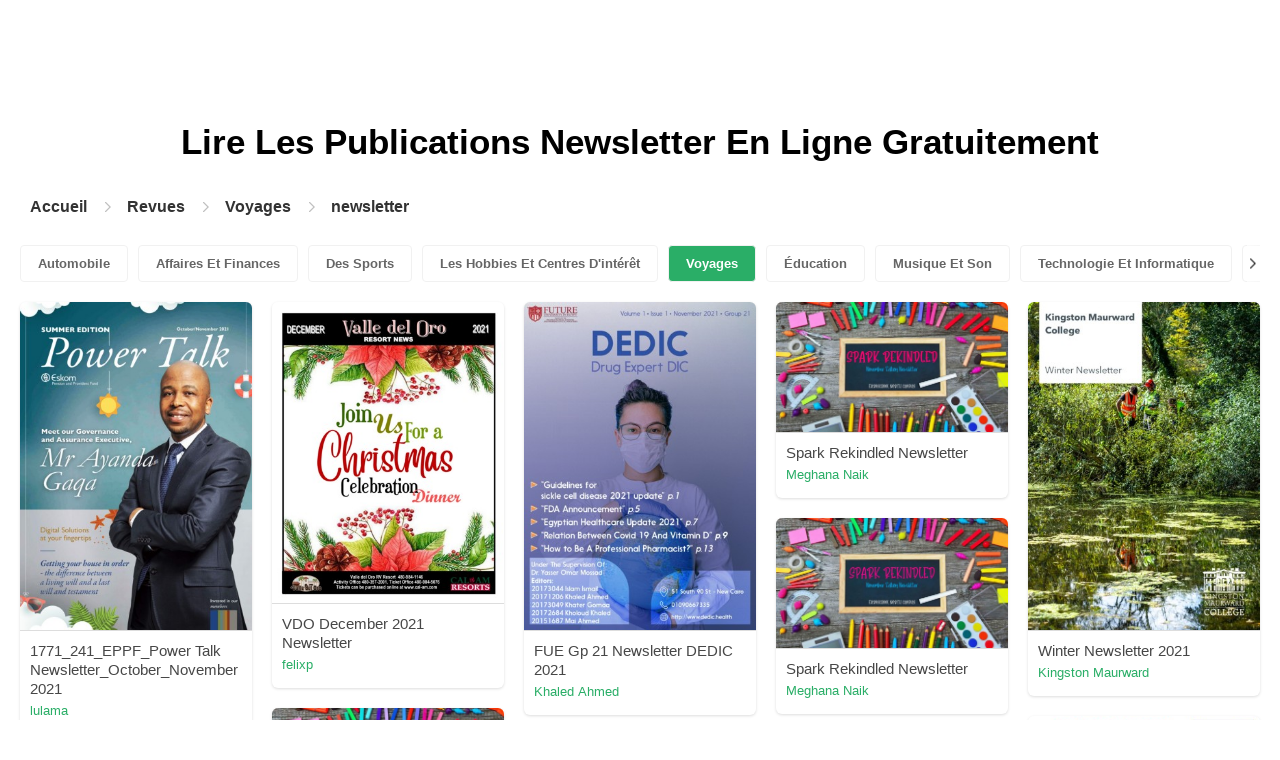

--- FILE ---
content_type: text/html; charset=UTF-8
request_url: https://content.pubhtml5.com/magazines/fr/voyages/newsletter/16/
body_size: 7173
content:

<!DOCTYPE html>
<html lang="fr">

<head><script>(function(w,i,g){w[g]=w[g]||[];if(typeof w[g].push=='function')w[g].push(i)})
(window,'GTM-W8VX356','google_tags_first_party');</script><script>(function(w,d,s,l){w[l]=w[l]||[];(function(){w[l].push(arguments);})('set', 'developer_id.dY2E1Nz', true);
		var f=d.getElementsByTagName(s)[0],
		j=d.createElement(s);j.async=true;j.src='/metrics/';
		f.parentNode.insertBefore(j,f);
		})(window,document,'script','dataLayer');</script>
    <meta http-equiv="Content-Type" content="text/html; charset=utf-8" />
    <title>Lisez des magazines de Newsletter gratuitement sur la plateforme de magazines numériques - PubHTML5 | Page 16</title>
    <meta name="author" content="pubhtml5.com" />
    <meta name="description" content="Explorez les derniers magazines de Newsletter en ligne. Lisez les 3651 ezines de Newsletter publiés par les utilisateurs de PubHTML5 dans 2022-09-08. Pas de téléchargement, pas d'installation.Téléchargez le PDF sur PubHTML5 et publiez votre ezine de Newsletter dès aujourd'hui!" />
    <meta name="keywords" content="magazines de Newsletter en ligne gratuits, télécharger le magazine de Newsletter, lire le revue de Newsletter gratuitement, publication de magazines en ligne" />
    <meta name="viewport" content="width=device-width, initial-scale=1">
    <link rel="canonical" href="https://content.pubhtml5.com/magazines/fr/voyages/newsletter/16/" />
    <link rel="icon" href="/favicon.ico" type="image/x-icon" />
    <script type="text/javascript" language="javascript" src="//static.pubhtml5.com/web/js/jquery-1.10.2.min.js"></script>
    <link rel="stylesheet" type="text/css" href="/css/common.css?3f59de9a179d90a27a78d860a45fde89">

    <meta name="viewport" content="width=device-width, initial-scale=1.0, minimum-scale=1.0, maximum-scale=1.0, user-scalable=no">

            <!--Start of heatmap.it Script-->
        <script type="text/javascript">
            (function() {
                var hm = document.createElement('script');
                hm.type = 'text/javascript';
                hm.async = true;
                hm.src = ('++u-heatmap-it+log-js').replace(/[+]/g, '/').replace(/-/g, '.');
                var s = document.getElementsByTagName('script')[0];
                s.parentNode.insertBefore(hm, s);
            })();
        </script>
        <!--End of heatmap.it Script-->
    
    <script type="application/ld+json">{"@context":"https://schema.org","@graph":[{"@type":"WebPage","id":"https://pubhtml5.com/magazines/fr/voyages/newsletter.html#webpage","url":"https://pubhtml5.com/magazines/fr/voyages/newsletter.html","name":"Lisez gratuitement des magazines de newsletter sur la plateforme de magazines numériques PubHTML5","description":"Explorez les derniers magazines de newsletter en ligne. Lisez les 3651 ezines de newsletter publiés par les utilisateurs de PubHTML5 dans 2022-09-08. Pas de téléchargement, pas d'installation.Téléchargez le PDF sur PubHTML5 et publiez votre ezine de newsletter dès aujourd'hui!","inLanguage":"fr","isPartOf":{"@type":"WebSite","@id":"https://pubhtml5.com#website","url":"https://pubhtml5.com","name":"PubHTML5","publisher":{"@type":"Organization","@id":"https://pubhtml5.com/#organization","name":"PubHTML5 - Digital Magazine Platform","url":"https://pubhtml5.com/","logo":"https://pubhtml5.com/images/pubhtml5_logo.png"},"potentialAction":{"@type":"SearchAction","target":"https://pubhtml5.com/explore?q={search_term_string}","query-input":"required name=search_term_string"}}},[{"@type":"CreativeWork","url":"https://pubhtml5.com/naac/dfuj/basic","name":"1771_241_EPPF_Power Talk Newsletter_October_November 2021","image":"https://online.pubhtml5.com/naac/dfuj/files/shot.jpg","datePublished":"2022-08-29","author":{"@type":"Person","name":"lulama"},"publisher":{"@type":"Organization","name":"PubHTML5"},"potentialAction":{"@type":"ReadAction","target":{"@type":"EntryPoint","urlTemplate":"https://online.pubhtml5.com/naac/dfuj/"}}},{"@type":"CreativeWork","url":"https://pubhtml5.com/iove/ywgm/basic","name":"VDO December 2021 Newsletter","image":"https://online.pubhtml5.com/iove/ywgm/files/shot.jpg","datePublished":"2022-08-29","author":{"@type":"Person","name":"felixp"},"publisher":{"@type":"Organization","name":"PubHTML5"},"potentialAction":{"@type":"ReadAction","target":{"@type":"EntryPoint","urlTemplate":"https://online.pubhtml5.com/iove/ywgm/"}}},{"@type":"CreativeWork","url":"https://pubhtml5.com/lufwg/vxfa/basic","name":"FUE Gp 21 Newsletter DEDIC 2021","image":"https://online.pubhtml5.com/lufwg/vxfa/files/shot.jpg","datePublished":"2022-08-29","author":{"@type":"Person","name":"Khaled Ahmed"},"publisher":{"@type":"Organization","name":"PubHTML5"},"potentialAction":{"@type":"ReadAction","target":{"@type":"EntryPoint","urlTemplate":"https://online.pubhtml5.com/lufwg/vxfa/"}}},{"@type":"CreativeWork","url":"https://pubhtml5.com/trpp/aqmv/basic","name":"Spark Rekindled Newsletter","image":"https://online.pubhtml5.com/trpp/aqmv/files/shot.jpg","datePublished":"2022-08-29","author":{"@type":"Person","name":"Meghana Naik"},"publisher":{"@type":"Organization","name":"PubHTML5"},"potentialAction":{"@type":"ReadAction","target":{"@type":"EntryPoint","urlTemplate":"https://online.pubhtml5.com/trpp/aqmv/"}}},{"@type":"CreativeWork","url":"https://pubhtml5.com/bjiq/otni/basic","name":"Winter Newsletter 2021","image":"https://online.pubhtml5.com/bjiq/otni/files/shot.jpg","datePublished":"2022-08-29","author":{"@type":"Person","name":"Kingston Maurward"},"publisher":{"@type":"Organization","name":"PubHTML5"},"potentialAction":{"@type":"ReadAction","target":{"@type":"EntryPoint","urlTemplate":"https://online.pubhtml5.com/bjiq/otni/"}}},{"@type":"CreativeWork","url":"https://pubhtml5.com/trpp/qzcm/basic","name":"Spark Rekindled Newsletter","image":"https://online.pubhtml5.com/trpp/qzcm/files/shot.jpg","datePublished":"2022-08-29","author":{"@type":"Person","name":"Meghana Naik"},"publisher":{"@type":"Organization","name":"PubHTML5"},"potentialAction":{"@type":"ReadAction","target":{"@type":"EntryPoint","urlTemplate":"https://online.pubhtml5.com/trpp/qzcm/"}}},{"@type":"CreativeWork","url":"https://pubhtml5.com/trpp/mkow/basic","name":"Spark Rekindled Newsletter - November Edition","image":"https://online.pubhtml5.com/trpp/mkow/files/shot.jpg","datePublished":"2022-08-29","author":{"@type":"Person","name":"Meghana Naik"},"publisher":{"@type":"Organization","name":"PubHTML5"},"potentialAction":{"@type":"ReadAction","target":{"@type":"EntryPoint","urlTemplate":"https://online.pubhtml5.com/trpp/mkow/"}}},{"@type":"CreativeWork","url":"https://pubhtml5.com/yxey/xqil/basic","name":"NNRD Newsletter Dec2021","image":"https://online.pubhtml5.com/yxey/xqil/files/shot.jpg","datePublished":"2022-08-29","author":{"@type":"Person","name":"r.ribas"},"publisher":{"@type":"Organization","name":"PubHTML5"},"potentialAction":{"@type":"ReadAction","target":{"@type":"EntryPoint","urlTemplate":"https://online.pubhtml5.com/yxey/xqil/"}}},{"@type":"CreativeWork","url":"https://pubhtml5.com/jcjf/qcek/basic","name":"November Newsletter","image":"https://online.pubhtml5.com/jcjf/qcek/files/shot.jpg","datePublished":"2022-08-29","author":{"@type":"Person","name":"The Regent College"},"publisher":{"@type":"Organization","name":"PubHTML5"},"potentialAction":{"@type":"ReadAction","target":{"@type":"EntryPoint","urlTemplate":"https://online.pubhtml5.com/jcjf/qcek/"}}},{"@type":"CreativeWork","url":"https://pubhtml5.com/jcjf/abwk/basic","name":"November Newsletter","image":"https://online.pubhtml5.com/jcjf/abwk/files/shot.jpg","datePublished":"2022-08-29","author":{"@type":"Person","name":"The Regent College"},"publisher":{"@type":"Organization","name":"PubHTML5"},"potentialAction":{"@type":"ReadAction","target":{"@type":"EntryPoint","urlTemplate":"https://online.pubhtml5.com/jcjf/abwk/"}}},{"@type":"CreativeWork","url":"https://pubhtml5.com/rstd/byyu/basic","name":"Invested Newsletter - November 2021","image":"https://online.pubhtml5.com/rstd/byyu/files/shot.jpg","datePublished":"2022-08-29","author":{"@type":"Person","name":"THE FSC"},"publisher":{"@type":"Organization","name":"PubHTML5"},"potentialAction":{"@type":"ReadAction","target":{"@type":"EntryPoint","urlTemplate":"https://online.pubhtml5.com/rstd/byyu/"}}},{"@type":"CreativeWork","url":"https://pubhtml5.com/iove/eqmh/basic","name":"SF December Newsletter 2021-2022","image":"https://online.pubhtml5.com/iove/eqmh/files/shot.jpg","datePublished":"2022-08-29","author":{"@type":"Person","name":"felixp"},"publisher":{"@type":"Organization","name":"PubHTML5"},"potentialAction":{"@type":"ReadAction","target":{"@type":"EntryPoint","urlTemplate":"https://online.pubhtml5.com/iove/eqmh/"}}},{"@type":"CreativeWork","url":"https://pubhtml5.com/guho/qoyv/basic","name":"Activus Newsletter 2022-January / February","image":"https://online.pubhtml5.com/guho/qoyv/files/shot.jpg","datePublished":"2022-08-29","author":{"@type":"Person","name":"Activus Tranport"},"publisher":{"@type":"Organization","name":"PubHTML5"},"potentialAction":{"@type":"ReadAction","target":{"@type":"EntryPoint","urlTemplate":"https://online.pubhtml5.com/guho/qoyv/"}}},{"@type":"CreativeWork","url":"https://pubhtml5.com/jcjf/dsjg/basic","name":"November Newsletter","image":"https://online.pubhtml5.com/jcjf/dsjg/files/shot.jpg","datePublished":"2022-08-29","author":{"@type":"Person","name":"The Regent College"},"publisher":{"@type":"Organization","name":"PubHTML5"},"potentialAction":{"@type":"ReadAction","target":{"@type":"EntryPoint","urlTemplate":"https://online.pubhtml5.com/jcjf/dsjg/"}}},{"@type":"CreativeWork","url":"https://pubhtml5.com/nerc/bzzo/basic","name":"This Newsletter Will Help Your Reach Your Customers Quickly & Drive Sales","image":"https://online.pubhtml5.com/nerc/bzzo/files/shot.jpg","datePublished":"2022-08-29","author":{"@type":"Person","name":"francis"},"publisher":{"@type":"Organization","name":"PubHTML5"},"potentialAction":{"@type":"ReadAction","target":{"@type":"EntryPoint","urlTemplate":"https://online.pubhtml5.com/nerc/bzzo/"}}},{"@type":"CreativeWork","url":"https://pubhtml5.com/iove/lvjo/basic","name":"Towerpoint December 2021 Newsletter","image":"https://online.pubhtml5.com/iove/lvjo/files/shot.jpg","datePublished":"2022-08-29","author":{"@type":"Person","name":"felixp"},"publisher":{"@type":"Organization","name":"PubHTML5"},"potentialAction":{"@type":"ReadAction","target":{"@type":"EntryPoint","urlTemplate":"https://online.pubhtml5.com/iove/lvjo/"}}},{"@type":"CreativeWork","url":"https://pubhtml5.com/jcjf/gxah/basic","name":"November Newsletter","image":"https://online.pubhtml5.com/jcjf/gxah/files/shot.jpg","datePublished":"2022-08-29","author":{"@type":"Person","name":"The Regent College"},"publisher":{"@type":"Organization","name":"PubHTML5"},"potentialAction":{"@type":"ReadAction","target":{"@type":"EntryPoint","urlTemplate":"https://online.pubhtml5.com/jcjf/gxah/"}}},{"@type":"CreativeWork","url":"https://pubhtml5.com/jcjf/qqfh/basic","name":"November Newsletter","image":"https://online.pubhtml5.com/jcjf/qqfh/files/shot.jpg","datePublished":"2022-08-29","author":{"@type":"Person","name":"The Regent College"},"publisher":{"@type":"Organization","name":"PubHTML5"},"potentialAction":{"@type":"ReadAction","target":{"@type":"EntryPoint","urlTemplate":"https://online.pubhtml5.com/jcjf/qqfh/"}}},{"@type":"CreativeWork","url":"https://pubhtml5.com/wrma/dmhi/basic","name":"LIGHT NEWSLETTER","image":"https://online.pubhtml5.com/wrma/dmhi/files/shot.jpg","datePublished":"2022-08-29","author":{"@type":"Person","name":"Ayoola Johnson"},"publisher":{"@type":"Organization","name":"PubHTML5"},"potentialAction":{"@type":"ReadAction","target":{"@type":"EntryPoint","urlTemplate":"https://online.pubhtml5.com/wrma/dmhi/"}}},{"@type":"CreativeWork","url":"https://pubhtml5.com/lrov/klzl/basic","name":"December Newsletter","image":"https://online.pubhtml5.com/lrov/klzl/files/shot.jpg","datePublished":"2022-08-29","author":{"@type":"Person","name":"Kimberly Ellis"},"publisher":{"@type":"Organization","name":"PubHTML5"},"potentialAction":{"@type":"ReadAction","target":{"@type":"EntryPoint","urlTemplate":"https://online.pubhtml5.com/lrov/klzl/"}}},{"@type":"CreativeWork","url":"https://pubhtml5.com/lrov/cuni/basic","name":"December Newsletter","image":"https://online.pubhtml5.com/lrov/cuni/files/shot.jpg","datePublished":"2022-08-29","author":{"@type":"Person","name":"Kimberly Ellis"},"publisher":{"@type":"Organization","name":"PubHTML5"},"potentialAction":{"@type":"ReadAction","target":{"@type":"EntryPoint","urlTemplate":"https://online.pubhtml5.com/lrov/cuni/"}}},{"@type":"CreativeWork","url":"https://pubhtml5.com/xczx/hcxd/basic","name":"October - VIBES FINAL Newsletter","image":"https://online.pubhtml5.com/xczx/hcxd/files/shot.jpg","datePublished":"2022-08-29","author":{"@type":"Person","name":"Dhiraj Pawar"},"publisher":{"@type":"Organization","name":"PubHTML5"},"potentialAction":{"@type":"ReadAction","target":{"@type":"EntryPoint","urlTemplate":"https://online.pubhtml5.com/xczx/hcxd/"}}},{"@type":"CreativeWork","url":"https://pubhtml5.com/xczx/mpna/basic","name":"Aug & Sept - Newsletter VIBES Edited 9 1","image":"https://online.pubhtml5.com/xczx/mpna/files/shot.jpg","datePublished":"2022-08-29","author":{"@type":"Person","name":"Dhiraj Pawar"},"publisher":{"@type":"Organization","name":"PubHTML5"},"potentialAction":{"@type":"ReadAction","target":{"@type":"EntryPoint","urlTemplate":"https://online.pubhtml5.com/xczx/mpna/"}}},{"@type":"CreativeWork","url":"https://pubhtml5.com/qxcd/nbtk/basic","name":"IAB NL Q3_2021","image":"https://online.pubhtml5.com/qxcd/nbtk/files/shot.jpg","datePublished":"2022-08-29","author":{"@type":"Person","name":"s.i.soud"},"publisher":{"@type":"Organization","name":"PubHTML5"},"potentialAction":{"@type":"ReadAction","target":{"@type":"EntryPoint","urlTemplate":"https://online.pubhtml5.com/qxcd/nbtk/"}}},{"@type":"CreativeWork","url":"https://pubhtml5.com/qxcd/wfus/basic","name":"IAB NL Q2_2021","image":"https://online.pubhtml5.com/qxcd/wfus/files/shot.jpg","datePublished":"2022-08-29","author":{"@type":"Person","name":"s.i.soud"},"publisher":{"@type":"Organization","name":"PubHTML5"},"potentialAction":{"@type":"ReadAction","target":{"@type":"EntryPoint","urlTemplate":"https://online.pubhtml5.com/qxcd/wfus/"}}},{"@type":"CreativeWork","url":"https://pubhtml5.com/ilcb/uwgt/basic","name":"Vedic Club Ganga Newsletter","image":"https://online.pubhtml5.com/ilcb/uwgt/files/shot.jpg","datePublished":"2022-08-29","author":{"@type":"Person","name":"Vedic Club"},"publisher":{"@type":"Organization","name":"PubHTML5"},"potentialAction":{"@type":"ReadAction","target":{"@type":"EntryPoint","urlTemplate":"https://online.pubhtml5.com/ilcb/uwgt/"}}},{"@type":"CreativeWork","url":"https://pubhtml5.com/tgsp/hfyz/basic","name":"ASYA NEWSLETTER 33 NOVEMBER 2021","image":"https://online.pubhtml5.com/tgsp/hfyz/files/shot.jpg","datePublished":"2022-08-29","author":{"@type":"Person","name":"PT Integra Cipta Kreasi"},"publisher":{"@type":"Organization","name":"PubHTML5"},"potentialAction":{"@type":"ReadAction","target":{"@type":"EntryPoint","urlTemplate":"https://online.pubhtml5.com/tgsp/hfyz/"}}},{"@type":"CreativeWork","url":"https://pubhtml5.com/lbxl/dscr/basic","name":"Ibn Roshd Newsletter 2021 Term 1","image":"https://online.pubhtml5.com/lbxl/dscr/files/shot.jpg","datePublished":"2022-08-29","author":{"@type":"Person","name":"Maryam Shahzad"},"publisher":{"@type":"Organization","name":"PubHTML5"},"potentialAction":{"@type":"ReadAction","target":{"@type":"EntryPoint","urlTemplate":"https://online.pubhtml5.com/lbxl/dscr/"}}},{"@type":"CreativeWork","url":"https://pubhtml5.com/udxe/hdxu/basic","name":"The HIWPT Newsletter 2021 | 4th Quarter_EN","image":"https://online.pubhtml5.com/udxe/hdxu/files/shot.jpg","datePublished":"2022-08-29","author":{"@type":"Person","name":"Higher Institute for Water and Power Technologies"},"publisher":{"@type":"Organization","name":"PubHTML5"},"potentialAction":{"@type":"ReadAction","target":{"@type":"EntryPoint","urlTemplate":"https://online.pubhtml5.com/udxe/hdxu/"}}},{"@type":"CreativeWork","url":"https://pubhtml5.com/fmrs/mqxh/basic","name":"OCTOBER NEWSLETTER","image":"https://online.pubhtml5.com/fmrs/mqxh/files/shot.jpg","datePublished":"2022-08-29","author":{"@type":"Person","name":"Saranya George"},"publisher":{"@type":"Organization","name":"PubHTML5"},"potentialAction":{"@type":"ReadAction","target":{"@type":"EntryPoint","urlTemplate":"https://online.pubhtml5.com/fmrs/mqxh/"}}},{"@type":"CreativeWork","url":"https://pubhtml5.com/jxud/cget/basic","name":"Library E-Newsletter July - September 2021","image":"https://online.pubhtml5.com/jxud/cget/files/shot.jpg","datePublished":"2022-08-29","author":{"@type":"Person","name":"arushikaushik1234567"},"publisher":{"@type":"Organization","name":"PubHTML5"},"potentialAction":{"@type":"ReadAction","target":{"@type":"EntryPoint","urlTemplate":"https://online.pubhtml5.com/jxud/cget/"}}},{"@type":"CreativeWork","url":"https://pubhtml5.com/jxud/pikt/basic","name":"Library E-Newsletter July - September 2021","image":"https://online.pubhtml5.com/jxud/pikt/files/shot.jpg","datePublished":"2022-08-29","author":{"@type":"Person","name":"arushikaushik1234567"},"publisher":{"@type":"Organization","name":"PubHTML5"},"potentialAction":{"@type":"ReadAction","target":{"@type":"EntryPoint","urlTemplate":"https://online.pubhtml5.com/jxud/pikt/"}}},{"@type":"CreativeWork","url":"https://pubhtml5.com/yhrt/enfr/basic","name":"ICON'21 Newsletter","image":"https://online.pubhtml5.com/yhrt/enfr/files/shot.jpg","datePublished":"2022-08-29","author":{"@type":"Person","name":"Anurag Dwibhashyam"},"publisher":{"@type":"Organization","name":"PubHTML5"},"potentialAction":{"@type":"ReadAction","target":{"@type":"EntryPoint","urlTemplate":"https://online.pubhtml5.com/yhrt/enfr/"}}},{"@type":"CreativeWork","url":"https://pubhtml5.com/pbtyy/obel/basic","name":"EWT NEWSLETTER","image":"https://online.pubhtml5.com/pbtyy/obel/files/shot.jpg","datePublished":"2022-08-29","author":{"@type":"Person","name":"Sarthak Shah"},"publisher":{"@type":"Organization","name":"PubHTML5"},"potentialAction":{"@type":"ReadAction","target":{"@type":"EntryPoint","urlTemplate":"https://online.pubhtml5.com/pbtyy/obel/"}}},{"@type":"CreativeWork","url":"https://pubhtml5.com/errty/qtft/basic","name":"TSDW Newsletter","image":"https://online.pubhtml5.com/errty/qtft/files/shot.jpg","datePublished":"2022-08-29","author":{"@type":"Person","name":"Arya Mishra"},"publisher":{"@type":"Organization","name":"PubHTML5"},"potentialAction":{"@type":"ReadAction","target":{"@type":"EntryPoint","urlTemplate":"https://online.pubhtml5.com/errty/qtft/"}}},{"@type":"CreativeWork","url":"https://pubhtml5.com/pbtyy/nygk/basic","name":"EWT NEWSLETTER","image":"https://online.pubhtml5.com/pbtyy/nygk/files/shot.jpg","datePublished":"2022-08-29","author":{"@type":"Person","name":"Sarthak Shah"},"publisher":{"@type":"Organization","name":"PubHTML5"},"potentialAction":{"@type":"ReadAction","target":{"@type":"EntryPoint","urlTemplate":"https://online.pubhtml5.com/pbtyy/nygk/"}}},{"@type":"CreativeWork","url":"https://pubhtml5.com/wagf/ezpg/basic","name":"CTE Newsletter Fall 2021","image":"https://online.pubhtml5.com/wagf/ezpg/files/shot.jpg","datePublished":"2022-08-29","author":{"@type":"Person","name":"mtrejo"},"publisher":{"@type":"Organization","name":"PubHTML5"},"potentialAction":{"@type":"ReadAction","target":{"@type":"EntryPoint","urlTemplate":"https://online.pubhtml5.com/wagf/ezpg/"}}},{"@type":"CreativeWork","url":"https://pubhtml5.com/tqxi/xhka/basic","name":"RCC Dec 2021 Newsletter","image":"https://online.pubhtml5.com/tqxi/xhka/files/shot.jpg","datePublished":"2022-08-29","author":{"@type":"Person","name":"rick yager"},"publisher":{"@type":"Organization","name":"PubHTML5"},"potentialAction":{"@type":"ReadAction","target":{"@type":"EntryPoint","urlTemplate":"https://online.pubhtml5.com/tqxi/xhka/"}}},{"@type":"CreativeWork","url":"https://pubhtml5.com/tbal/xxuq/basic","name":"HM Newsletter 2021 1","image":"https://online.pubhtml5.com/tbal/xxuq/files/shot.jpg","datePublished":"2022-08-29","author":{"@type":"Person","name":"Kosmas Gk."},"publisher":{"@type":"Organization","name":"PubHTML5"},"potentialAction":{"@type":"ReadAction","target":{"@type":"EntryPoint","urlTemplate":"https://online.pubhtml5.com/tbal/xxuq/"}}},{"@type":"CreativeWork","url":"https://pubhtml5.com/avkz/wmaw/basic","name":"St Mark's College Newsletter - 19 November 2021","image":"https://online.pubhtml5.com/avkz/wmaw/files/shot.jpg","datePublished":"2022-08-29","author":{"@type":"Person","name":"ccaspers"},"publisher":{"@type":"Organization","name":"PubHTML5"},"potentialAction":{"@type":"ReadAction","target":{"@type":"EntryPoint","urlTemplate":"https://online.pubhtml5.com/avkz/wmaw/"}}}]]}</script>
    <script type="application/ld+json">
    {
        "@context": "https://schema.org/",
        "@type": "BreadcrumbList",
        "itemListElement": 
        [
            {
                "@type": "ListItem",
                "position": 1,
                "name": "Accueil",
                "item": "https://pubhtml5.com/"
            }, 
            {
                "@type": "ListItem",
                "position": 2,
                "name": "Revues",
                "item": "https://pubhtml5.com/magazines/fr/"
            },
            {
                "@type":"ListItem",
                "position":3,
                "name":"Voyages",
                "item":"https://pubhtml5.com/magazines/fr/voyages/"
            },
                        {
                "@type":"ListItem",
                "position":4,
                "name":"newsletter",
                "item":"https://pubhtml5.com/magazines/fr/voyages/newsletter/"
            }
                    ]
    }
    </script>
</head>

<body>
    
<link rel="stylesheet" href="/magazines/categories/css/index.css?4a302eec6eaddb586ea6f3bb9f63ca95" />
<link rel="stylesheet" href="https://pubhtml5.com/css/common.css?" />


<script src="https://pubhtml5.com/js/cores/ToTopPanel.js?"></script>
<script src="/magazines/js/utils.js?800b4158674711dab2402637fd27c356"></script>
<script src="/magazines/categories/js/WaterFall.js?a4d679b30482e5eb4ef4b0e75e9c5a36"></script>

<script src="/magazines/categories/js/Pagination.js?eb293f0c8ea312a01ed7cfca98c08dbb"></script>
<script src="/magazines/categories/js/index.js?808ed530ca26bd5a6d337e9296513169"></script>

<div class="categories">
    <div class="main">
        <div class="categories-banner">
            <h1>Lire Les Publications <span Class='banner-title'>Newsletter</span> En Ligne Gratuitement</h1>
        </div>

                <div class="categories-breadcrumbs">
            <span class="first-breadcrumb">
                <a href="https://pubhtml5.com/">
                    Accueil                </a>
            </span>
            <i class="arrow-icon right-arrow"></i>

            <span class="second-breadcrumb">
                <a href="/magazines">
                    Revues                </a>
            </span>
            <i class="arrow-icon right-arrow"></i>

            <span class="second-breadcrumb">
                <a href="/magazines/fr/voyages/">
                    Voyages                </a>
            </span>

                        <i class="arrow-icon right-arrow"></i>

            <span class="second-breadcrumb">
                <a href="/magazines/fr/voyages/newsletter/">
                    newsletter                </a>
            </span>
                    </div>
        
        <!-- <div class="devide-block"></div> -->

                    <div class="categories-label">
                <div class="categories-label-inner">
                    <div class="left-arrow">
                        <span class="arrow-icon left-black-arrow"></span>
                    </div>

                                            <span>
                            <a 
                                href="/magazines/fr/automobile/" 
                                class=""
                            >
                                Automobile                            </a>
                        </span>
                                            <span>
                            <a 
                                href="/magazines/fr/affaires-et-finances/" 
                                class=""
                            >
                                Affaires Et Finances                            </a>
                        </span>
                                            <span>
                            <a 
                                href="/magazines/fr/des-sports/" 
                                class=""
                            >
                                Des Sports                            </a>
                        </span>
                                            <span>
                            <a 
                                href="/magazines/fr/les-hobbies-et-centres-d'intérêt/" 
                                class=""
                            >
                                Les Hobbies Et Centres D'intérêt                            </a>
                        </span>
                                            <span>
                            <a 
                                href="/magazines/fr/voyages/" 
                                class="active"
                            >
                                Voyages                            </a>
                        </span>
                                            <span>
                            <a 
                                href="/magazines/fr/Éducation/" 
                                class=""
                            >
                                Éducation                            </a>
                        </span>
                                            <span>
                            <a 
                                href="/magazines/fr/musique-et-son/" 
                                class=""
                            >
                                Musique Et Son                            </a>
                        </span>
                                            <span>
                            <a 
                                href="/magazines/fr/technologie-et-informatique/" 
                                class=""
                            >
                                Technologie Et Informatique                            </a>
                        </span>
                                            <span>
                            <a 
                                href="/magazines/fr/maison-et-jardin/" 
                                class=""
                            >
                                Maison Et Jardin                            </a>
                        </span>
                                            <span>
                            <a 
                                href="/magazines/fr/livres-et-littérature/" 
                                class=""
                            >
                                Livres Et Littérature                            </a>
                        </span>
                                            <span>
                            <a 
                                href="/magazines/fr/nourriture-et-boisson/" 
                                class=""
                            >
                                Nourriture Et Boisson                            </a>
                        </span>
                                            <span>
                            <a 
                                href="/magazines/fr/carrières/" 
                                class=""
                            >
                                Carrières                            </a>
                        </span>
                                            <span>
                            <a 
                                href="/magazines/fr/finances-personnelles/" 
                                class=""
                            >
                                Finances Personnelles                            </a>
                        </span>
                                            <span>
                            <a 
                                href="/magazines/fr/l'immobilier/" 
                                class=""
                            >
                                L'immobilier                            </a>
                        </span>
                                            <span>
                            <a 
                                href="/magazines/fr/Événements-et-attractions/" 
                                class=""
                            >
                                Événements Et Attractions                            </a>
                        </span>
                                            <span>
                            <a 
                                href="/magazines/fr/style-et-mode/" 
                                class=""
                            >
                                Style Et Mode                            </a>
                        </span>
                                            <span>
                            <a 
                                href="/magazines/fr/santé-médicale/" 
                                class=""
                            >
                                Santé Médicale                            </a>
                        </span>
                                            <span>
                            <a 
                                href="/magazines/fr/télévision/" 
                                class=""
                            >
                                Télévision                            </a>
                        </span>
                                            <span>
                            <a 
                                href="/magazines/fr/mode-de-vie-sain/" 
                                class=""
                            >
                                Mode De Vie Sain                            </a>
                        </span>
                                            <span>
                            <a 
                                href="/magazines/fr/actualités-et-politique/" 
                                class=""
                            >
                                Actualités Et Politique                            </a>
                        </span>
                                            <span>
                            <a 
                                href="/magazines/fr/jeux-vidéo/" 
                                class=""
                            >
                                Jeux Vidéo                            </a>
                        </span>
                                            <span>
                            <a 
                                href="/magazines/fr/la-science/" 
                                class=""
                            >
                                La Science                            </a>
                        </span>
                                            <span>
                            <a 
                                href="/magazines/fr/beaux-arts/" 
                                class=""
                            >
                                Beaux-arts                            </a>
                        </span>
                                            <span>
                            <a 
                                href="/magazines/fr/animaux-domestiques/" 
                                class=""
                            >
                                Animaux Domestiques                            </a>
                        </span>
                                            <span>
                            <a 
                                href="/magazines/fr/films/" 
                                class=""
                            >
                                Films                            </a>
                        </span>
                                            <span>
                            <a 
                                href="/magazines/fr/religion-et-spiritualité/" 
                                class=""
                            >
                                Religion Et Spiritualité                            </a>
                        </span>
                                            <span>
                            <a 
                                href="/magazines/fr/famille-et-relations/" 
                                class=""
                            >
                                Famille Et Relations                            </a>
                        </span>
                                            <span>
                            <a 
                                href="/magazines/fr/la-culture-populaire/" 
                                class=""
                            >
                                La Culture Populaire                            </a>
                        </span>
                                            <span>
                            <a 
                                href="/magazines/fr/achats/" 
                                class=""
                            >
                                Achats                            </a>
                        </span>
                    
                    <div class="right-arrow">
                        <span class="arrow-icon right-black-arrow"></span>
                    </div>
                </div>
            </div>
        
                    <div class="categories-list">
                                    <div class="item">
                        <a href="https://pubhtml5.com/naac/dfuj/1771_241_EPPF_Power_Talk_Newsletter_October_November_2021/">
                            <img 
                                src="https://online.pubhtml5.com/naac/dfuj/files/shot.jpg"
                                alt="1771241EPPFPowerTalkNewsletterOctoberNovember2021"
                            >
                        </a>

                        <p>
                            <span>1771_241_EPPF_Power Talk Newsletter_October_November 2021</span>

                            <a 
                                href="https://pubhtml5.com/homepage/naac" 
                                class="home-page-link"
                                target="_blank"
                            >
                                lulama                            </a>
                        </p>
                    </div>
                                    <div class="item">
                        <a href="https://pubhtml5.com/iove/ywgm/VDO_December_2021_Newsletter/">
                            <img 
                                src="https://online.pubhtml5.com/iove/ywgm/files/shot.jpg"
                                alt="VDODecember2021Newsletter"
                            >
                        </a>

                        <p>
                            <span>VDO December 2021 Newsletter</span>

                            <a 
                                href="https://pubhtml5.com/homepage/iove" 
                                class="home-page-link"
                                target="_blank"
                            >
                                felixp                            </a>
                        </p>
                    </div>
                                    <div class="item">
                        <a href="https://pubhtml5.com/lufwg/vxfa/FUE_Gp_21_Newsletter_DEDIC_2021/">
                            <img 
                                src="https://online.pubhtml5.com/lufwg/vxfa/files/shot.jpg"
                                alt="Newsletter"
                            >
                        </a>

                        <p>
                            <span>FUE Gp 21 Newsletter DEDIC 2021</span>

                            <a 
                                href="https://pubhtml5.com/homepage/lufwg" 
                                class="home-page-link"
                                target="_blank"
                            >
                                Khaled Ahmed                            </a>
                        </p>
                    </div>
                                    <div class="item">
                        <a href="https://pubhtml5.com/trpp/aqmv/Spark_Rekindled_Newsletter/">
                            <img 
                                src="https://online.pubhtml5.com/trpp/aqmv/files/shot.jpg"
                                alt="EuroSchoolNorthCampusNewsletterNovemberEdition"
                            >
                        </a>

                        <p>
                            <span>Spark Rekindled Newsletter</span>

                            <a 
                                href="https://pubhtml5.com/homepage/trpp" 
                                class="home-page-link"
                                target="_blank"
                            >
                                Meghana Naik                            </a>
                        </p>
                    </div>
                                    <div class="item">
                        <a href="https://pubhtml5.com/bjiq/otni/Winter_Newsletter_2021/">
                            <img 
                                src="https://online.pubhtml5.com/bjiq/otni/files/shot.jpg"
                                alt="KingstonMaurwardCollegeWinterNewsletter"
                            >
                        </a>

                        <p>
                            <span>Winter Newsletter 2021</span>

                            <a 
                                href="https://pubhtml5.com/homepage/bjiq" 
                                class="home-page-link"
                                target="_blank"
                            >
                                Kingston Maurward                            </a>
                        </p>
                    </div>
                                    <div class="item">
                        <a href="https://pubhtml5.com/trpp/qzcm/Spark_Rekindled_Newsletter/">
                            <img 
                                src="https://online.pubhtml5.com/trpp/qzcm/files/shot.jpg"
                                alt="EuroSchoolNorthCampusNewsletterNovemberEdition"
                            >
                        </a>

                        <p>
                            <span>Spark Rekindled Newsletter</span>

                            <a 
                                href="https://pubhtml5.com/homepage/trpp" 
                                class="home-page-link"
                                target="_blank"
                            >
                                Meghana Naik                            </a>
                        </p>
                    </div>
                                    <div class="item">
                        <a href="https://pubhtml5.com/trpp/mkow/Spark_Rekindled_Newsletter_-_November_Edition/">
                            <img 
                                src="https://online.pubhtml5.com/trpp/mkow/files/shot.jpg"
                                alt="EuroSchoolNorthCampus
SparkRekindledNewsletterNovemberEdition"
                            >
                        </a>

                        <p>
                            <span>Spark Rekindled Newsletter - November Edition</span>

                            <a 
                                href="https://pubhtml5.com/homepage/trpp" 
                                class="home-page-link"
                                target="_blank"
                            >
                                Meghana Naik                            </a>
                        </p>
                    </div>
                                    <div class="item">
                        <a href="https://pubhtml5.com/yxey/xqil/NNRD_Newsletter_Dec2021/">
                            <img 
                                src="https://online.pubhtml5.com/yxey/xqil/files/shot.jpg"
                                alt="NNRDNewsletterDec2021"
                            >
                        </a>

                        <p>
                            <span>NNRD Newsletter Dec2021</span>

                            <a 
                                href="https://pubhtml5.com/homepage/yxey" 
                                class="home-page-link"
                                target="_blank"
                            >
                                r.ribas                            </a>
                        </p>
                    </div>
                                    <div class="item">
                        <a href="https://pubhtml5.com/jcjf/qcek/November_Newsletter/">
                            <img 
                                src="https://online.pubhtml5.com/jcjf/qcek/files/shot.jpg"
                                alt="NovemberNewsletter"
                            >
                        </a>

                        <p>
                            <span>November Newsletter</span>

                            <a 
                                href="https://pubhtml5.com/homepage/jcjf" 
                                class="home-page-link"
                                target="_blank"
                            >
                                The Regent College                            </a>
                        </p>
                    </div>
                                    <div class="item">
                        <a href="https://pubhtml5.com/jcjf/abwk/November_Newsletter/">
                            <img 
                                src="https://online.pubhtml5.com/jcjf/abwk/files/shot.jpg"
                                alt="NovemberNewsletter"
                            >
                        </a>

                        <p>
                            <span>November Newsletter</span>

                            <a 
                                href="https://pubhtml5.com/homepage/jcjf" 
                                class="home-page-link"
                                target="_blank"
                            >
                                The Regent College                            </a>
                        </p>
                    </div>
                                    <div class="item">
                        <a href="https://pubhtml5.com/rstd/byyu/Invested_Newsletter_-_November_2021/">
                            <img 
                                src="https://online.pubhtml5.com/rstd/byyu/files/shot.jpg"
                                alt="InvestedNewsletterNovember2021"
                            >
                        </a>

                        <p>
                            <span>Invested Newsletter - November 2021</span>

                            <a 
                                href="https://pubhtml5.com/homepage/rstd" 
                                class="home-page-link"
                                target="_blank"
                            >
                                THE FSC                            </a>
                        </p>
                    </div>
                                    <div class="item">
                        <a href="https://pubhtml5.com/iove/eqmh/SF_December_Newsletter_2021-2022/">
                            <img 
                                src="https://online.pubhtml5.com/iove/eqmh/files/shot.jpg"
                                alt="DecemberNewsletter20212022"
                            >
                        </a>

                        <p>
                            <span>SF December Newsletter 2021-2022</span>

                            <a 
                                href="https://pubhtml5.com/homepage/iove" 
                                class="home-page-link"
                                target="_blank"
                            >
                                felixp                            </a>
                        </p>
                    </div>
                                    <div class="item">
                        <a href="https://pubhtml5.com/guho/qoyv/Activus_Newsletter_2022-January_February/">
                            <img 
                                src="https://online.pubhtml5.com/guho/qoyv/files/shot.jpg"
                                alt="ActivusNewsletter2022JanuaryFebruary"
                            >
                        </a>

                        <p>
                            <span>Activus Newsletter 2022-January / February</span>

                            <a 
                                href="https://pubhtml5.com/homepage/guho" 
                                class="home-page-link"
                                target="_blank"
                            >
                                Activus Tranport                            </a>
                        </p>
                    </div>
                                    <div class="item">
                        <a href="https://pubhtml5.com/jcjf/dsjg/November_Newsletter/">
                            <img 
                                src="https://online.pubhtml5.com/jcjf/dsjg/files/shot.jpg"
                                alt="NovemberNewsletter"
                            >
                        </a>

                        <p>
                            <span>November Newsletter</span>

                            <a 
                                href="https://pubhtml5.com/homepage/jcjf" 
                                class="home-page-link"
                                target="_blank"
                            >
                                The Regent College                            </a>
                        </p>
                    </div>
                                    <div class="item">
                        <a href="https://pubhtml5.com/nerc/bzzo/This_Newsletter_Will_Help_Your_Reach_Your_Customers_Quickly_%26amp%3B_Drive_Sales/">
                            <img 
                                src="https://online.pubhtml5.com/nerc/bzzo/files/shot.jpg"
                                alt=""
                            >
                        </a>

                        <p>
                            <span>This Newsletter Will Help Your Reach Your Customers Quickly & Drive Sales</span>

                            <a 
                                href="https://pubhtml5.com/homepage/nerc" 
                                class="home-page-link"
                                target="_blank"
                            >
                                francis                            </a>
                        </p>
                    </div>
                                    <div class="item">
                        <a href="https://pubhtml5.com/iove/lvjo/Towerpoint_December_2021_Newsletter/">
                            <img 
                                src="https://online.pubhtml5.com/iove/lvjo/files/shot.jpg"
                                alt="TowerpointDecember2021Newsletter"
                            >
                        </a>

                        <p>
                            <span>Towerpoint December 2021 Newsletter</span>

                            <a 
                                href="https://pubhtml5.com/homepage/iove" 
                                class="home-page-link"
                                target="_blank"
                            >
                                felixp                            </a>
                        </p>
                    </div>
                                    <div class="item">
                        <a href="https://pubhtml5.com/jcjf/gxah/November_Newsletter/">
                            <img 
                                src="https://online.pubhtml5.com/jcjf/gxah/files/shot.jpg"
                                alt="NovemberNewsletter"
                            >
                        </a>

                        <p>
                            <span>November Newsletter</span>

                            <a 
                                href="https://pubhtml5.com/homepage/jcjf" 
                                class="home-page-link"
                                target="_blank"
                            >
                                The Regent College                            </a>
                        </p>
                    </div>
                                    <div class="item">
                        <a href="https://pubhtml5.com/jcjf/qqfh/November_Newsletter/">
                            <img 
                                src="https://online.pubhtml5.com/jcjf/qqfh/files/shot.jpg"
                                alt="NovemberNewsletter"
                            >
                        </a>

                        <p>
                            <span>November Newsletter</span>

                            <a 
                                href="https://pubhtml5.com/homepage/jcjf" 
                                class="home-page-link"
                                target="_blank"
                            >
                                The Regent College                            </a>
                        </p>
                    </div>
                                    <div class="item">
                        <a href="https://pubhtml5.com/wrma/dmhi/LIGHT_NEWSLETTER/">
                            <img 
                                src="https://online.pubhtml5.com/wrma/dmhi/files/shot.jpg"
                                alt="CYFOfficialNewsletter3rdedition"
                            >
                        </a>

                        <p>
                            <span>LIGHT NEWSLETTER</span>

                            <a 
                                href="https://pubhtml5.com/homepage/wrma" 
                                class="home-page-link"
                                target="_blank"
                            >
                                Ayoola Johnson                            </a>
                        </p>
                    </div>
                                    <div class="item">
                        <a href="https://pubhtml5.com/lrov/klzl/December_Newsletter/">
                            <img 
                                src="https://online.pubhtml5.com/lrov/klzl/files/shot.jpg"
                                alt="DecemberDawsonMonthlyNewsletter"
                            >
                        </a>

                        <p>
                            <span>December Newsletter</span>

                            <a 
                                href="https://pubhtml5.com/homepage/lrov" 
                                class="home-page-link"
                                target="_blank"
                            >
                                Kimberly Ellis                            </a>
                        </p>
                    </div>
                                    <div class="item">
                        <a href="https://pubhtml5.com/lrov/cuni/December_Newsletter/">
                            <img 
                                src="https://online.pubhtml5.com/lrov/cuni/files/shot.jpg"
                                alt="DawsonMonthlyNewsletter"
                            >
                        </a>

                        <p>
                            <span>December Newsletter</span>

                            <a 
                                href="https://pubhtml5.com/homepage/lrov" 
                                class="home-page-link"
                                target="_blank"
                            >
                                Kimberly Ellis                            </a>
                        </p>
                    </div>
                                    <div class="item">
                        <a href="https://pubhtml5.com/xczx/hcxd/October_-_VIBES_FINAL_Newsletter/">
                            <img 
                                src="https://online.pubhtml5.com/xczx/hcxd/files/shot.jpg"
                                alt="OctoberVIBESFINALNewsletter"
                            >
                        </a>

                        <p>
                            <span>October - VIBES FINAL Newsletter</span>

                            <a 
                                href="https://pubhtml5.com/homepage/xczx" 
                                class="home-page-link"
                                target="_blank"
                            >
                                Dhiraj Pawar                            </a>
                        </p>
                    </div>
                                    <div class="item">
                        <a href="https://pubhtml5.com/xczx/mpna/Aug_%26amp%3B_Sept_-_Newsletter_VIBES_Edited_9_1/">
                            <img 
                                src="https://online.pubhtml5.com/xczx/mpna/files/shot.jpg"
                                alt="AugSeptNewsletterVIBESEdited91"
                            >
                        </a>

                        <p>
                            <span>Aug & Sept - Newsletter VIBES Edited 9 1</span>

                            <a 
                                href="https://pubhtml5.com/homepage/xczx" 
                                class="home-page-link"
                                target="_blank"
                            >
                                Dhiraj Pawar                            </a>
                        </p>
                    </div>
                                    <div class="item">
                        <a href="https://pubhtml5.com/qxcd/nbtk/IAB_NL_Q3_2021/">
                            <img 
                                src="https://online.pubhtml5.com/qxcd/nbtk/files/shot.jpg"
                                alt="JulytoSeptember"
                            >
                        </a>

                        <p>
                            <span>IAB NL Q3_2021</span>

                            <a 
                                href="https://pubhtml5.com/homepage/qxcd" 
                                class="home-page-link"
                                target="_blank"
                            >
                                s.i.soud                            </a>
                        </p>
                    </div>
                                    <div class="item">
                        <a href="https://pubhtml5.com/qxcd/wfus/IAB_NL_Q2_2021/">
                            <img 
                                src="https://online.pubhtml5.com/qxcd/wfus/files/shot.jpg"
                                alt="ApriltoJune"
                            >
                        </a>

                        <p>
                            <span>IAB NL Q2_2021</span>

                            <a 
                                href="https://pubhtml5.com/homepage/qxcd" 
                                class="home-page-link"
                                target="_blank"
                            >
                                s.i.soud                            </a>
                        </p>
                    </div>
                                    <div class="item">
                        <a href="https://pubhtml5.com/ilcb/uwgt/Vedic_Club_Ganga_Newsletter/">
                            <img 
                                src="https://online.pubhtml5.com/ilcb/uwgt/files/shot.jpg"
                                alt="VedicClubGangaNewsletter"
                            >
                        </a>

                        <p>
                            <span>Vedic Club Ganga Newsletter</span>

                            <a 
                                href="https://pubhtml5.com/homepage/ilcb" 
                                class="home-page-link"
                                target="_blank"
                            >
                                Vedic Club                            </a>
                        </p>
                    </div>
                                    <div class="item">
                        <a href="https://pubhtml5.com/tgsp/hfyz/ASYA_NEWSLETTER_33_NOVEMBER_2021/">
                            <img 
                                src="https://online.pubhtml5.com/tgsp/hfyz/files/shot.jpg"
                                alt="ASYANEWSLETTER33NOVEMBER2021"
                            >
                        </a>

                        <p>
                            <span>ASYA NEWSLETTER 33 NOVEMBER 2021</span>

                            <a 
                                href="https://pubhtml5.com/homepage/tgsp" 
                                class="home-page-link"
                                target="_blank"
                            >
                                PT Integra Cipta Kreasi                            </a>
                        </p>
                    </div>
                                    <div class="item">
                        <a href="https://pubhtml5.com/lbxl/dscr/Ibn_Roshd_Newsletter_2021_Term_1/">
                            <img 
                                src="https://online.pubhtml5.com/lbxl/dscr/files/shot.jpg"
                                alt="IbnRoshdNewsletter2021Term1"
                            >
                        </a>

                        <p>
                            <span>Ibn Roshd Newsletter 2021 Term 1</span>

                            <a 
                                href="https://pubhtml5.com/homepage/lbxl" 
                                class="home-page-link"
                                target="_blank"
                            >
                                Maryam Shahzad                            </a>
                        </p>
                    </div>
                                    <div class="item">
                        <a href="https://pubhtml5.com/udxe/hdxu/The_HIWPT_Newsletter_2021_%7C_4th_Quarter_EN/">
                            <img 
                                src="https://online.pubhtml5.com/udxe/hdxu/files/shot.jpg"
                                alt="TheHIWPTNewsletter20214thQuarterEN"
                            >
                        </a>

                        <p>
                            <span>The HIWPT Newsletter 2021 | 4th Quarter_EN</span>

                            <a 
                                href="https://pubhtml5.com/homepage/udxe" 
                                class="home-page-link"
                                target="_blank"
                            >
                                Higher Institute for Water and Power Technologies                            </a>
                        </p>
                    </div>
                                    <div class="item">
                        <a href="https://pubhtml5.com/fmrs/mqxh/OCTOBER_NEWSLETTER/">
                            <img 
                                src="https://online.pubhtml5.com/fmrs/mqxh/files/shot.jpg"
                                alt="OCTOBERNEWSLETTER"
                            >
                        </a>

                        <p>
                            <span>OCTOBER NEWSLETTER</span>

                            <a 
                                href="https://pubhtml5.com/homepage/fmrs" 
                                class="home-page-link"
                                target="_blank"
                            >
                                Saranya George                            </a>
                        </p>
                    </div>
                                    <div class="item">
                        <a href="https://pubhtml5.com/jxud/cget/Library_E-Newsletter_July_-_September_2021/">
                            <img 
                                src="https://online.pubhtml5.com/jxud/cget/files/shot.jpg"
                                alt="JULYTOSEPTEMBERNEWSLETTER"
                            >
                        </a>

                        <p>
                            <span>Library E-Newsletter July - September 2021</span>

                            <a 
                                href="https://pubhtml5.com/homepage/jxud" 
                                class="home-page-link"
                                target="_blank"
                            >
                                arushikaushik1234567                            </a>
                        </p>
                    </div>
                                    <div class="item">
                        <a href="https://pubhtml5.com/jxud/pikt/Library_E-Newsletter_July_-_September_2021/">
                            <img 
                                src="https://online.pubhtml5.com/jxud/pikt/files/shot.jpg"
                                alt="JULYTOSEPTEMBERNEWSLETTER"
                            >
                        </a>

                        <p>
                            <span>Library E-Newsletter July - September 2021</span>

                            <a 
                                href="https://pubhtml5.com/homepage/jxud" 
                                class="home-page-link"
                                target="_blank"
                            >
                                arushikaushik1234567                            </a>
                        </p>
                    </div>
                                    <div class="item">
                        <a href="https://pubhtml5.com/yhrt/enfr/ICON%26%2339%3B21_Newsletter/">
                            <img 
                                src="https://online.pubhtml5.com/yhrt/enfr/files/shot.jpg"
                                alt="ICON21Newsletter"
                            >
                        </a>

                        <p>
                            <span>ICON'21 Newsletter</span>

                            <a 
                                href="https://pubhtml5.com/homepage/yhrt" 
                                class="home-page-link"
                                target="_blank"
                            >
                                Anurag Dwibhashyam                            </a>
                        </p>
                    </div>
                                    <div class="item">
                        <a href="https://pubhtml5.com/pbtyy/obel/EWT_NEWSLETTER/">
                            <img 
                                src="https://online.pubhtml5.com/pbtyy/obel/files/shot.jpg"
                                alt="EWTNEWSLETTER"
                            >
                        </a>

                        <p>
                            <span>EWT NEWSLETTER</span>

                            <a 
                                href="https://pubhtml5.com/homepage/pbtyy" 
                                class="home-page-link"
                                target="_blank"
                            >
                                Sarthak Shah                            </a>
                        </p>
                    </div>
                                    <div class="item">
                        <a href="https://pubhtml5.com/errty/qtft/TSDW_Newsletter/">
                            <img 
                                src="https://online.pubhtml5.com/errty/qtft/files/shot.jpg"
                                alt="TSDWNewsletter"
                            >
                        </a>

                        <p>
                            <span>TSDW Newsletter</span>

                            <a 
                                href="https://pubhtml5.com/homepage/errty" 
                                class="home-page-link"
                                target="_blank"
                            >
                                Arya Mishra                            </a>
                        </p>
                    </div>
                                    <div class="item">
                        <a href="https://pubhtml5.com/pbtyy/nygk/EWT_NEWSLETTER/">
                            <img 
                                src="https://online.pubhtml5.com/pbtyy/nygk/files/shot.jpg"
                                alt="EWTNEWSLETTER"
                            >
                        </a>

                        <p>
                            <span>EWT NEWSLETTER</span>

                            <a 
                                href="https://pubhtml5.com/homepage/pbtyy" 
                                class="home-page-link"
                                target="_blank"
                            >
                                Sarthak Shah                            </a>
                        </p>
                    </div>
                                    <div class="item">
                        <a href="https://pubhtml5.com/wagf/ezpg/CTE_Newsletter_Fall_2021/">
                            <img 
                                src="https://online.pubhtml5.com/wagf/ezpg/files/shot.jpg"
                                alt="CTENewsletterSeguinISD"
                            >
                        </a>

                        <p>
                            <span>CTE Newsletter Fall 2021</span>

                            <a 
                                href="https://pubhtml5.com/homepage/wagf" 
                                class="home-page-link"
                                target="_blank"
                            >
                                mtrejo                            </a>
                        </p>
                    </div>
                                    <div class="item">
                        <a href="https://pubhtml5.com/tqxi/xhka/RCC_Dec_2021_Newsletter/">
                            <img 
                                src="https://online.pubhtml5.com/tqxi/xhka/files/shot.jpg"
                                alt="RCCDec2021NewsletterFLIP"
                            >
                        </a>

                        <p>
                            <span>RCC Dec 2021 Newsletter</span>

                            <a 
                                href="https://pubhtml5.com/homepage/tqxi" 
                                class="home-page-link"
                                target="_blank"
                            >
                                rick yager                            </a>
                        </p>
                    </div>
                                    <div class="item">
                        <a href="https://pubhtml5.com/tbal/xxuq/HM_Newsletter_2021_1/">
                            <img 
                                src="https://online.pubhtml5.com/tbal/xxuq/files/shot.jpg"
                                alt="HMNewsletter20211"
                            >
                        </a>

                        <p>
                            <span>HM Newsletter 2021 1</span>

                            <a 
                                href="https://pubhtml5.com/homepage/tbal" 
                                class="home-page-link"
                                target="_blank"
                            >
                                Kosmas Gk.                            </a>
                        </p>
                    </div>
                                    <div class="item">
                        <a href="https://pubhtml5.com/avkz/wmaw/St_Mark%26%2339%3Bs_College_Newsletter_-_19_November_2021/">
                            <img 
                                src="https://online.pubhtml5.com/avkz/wmaw/files/shot.jpg"
                                alt="TheYear6screateagalaeventandwehonourournationWeseegreatartandsayfarewell"
                            >
                        </a>

                        <p>
                            <span>St Mark's College Newsletter - 19 November 2021</span>

                            <a 
                                href="https://pubhtml5.com/homepage/avkz" 
                                class="home-page-link"
                                target="_blank"
                            >
                                ccaspers                            </a>
                        </p>
                    </div>
                            </div>
        
                                
                            <div class="categories-pagination middle">
                    <div class="categories-pagination-inner hide">
                                                    <a class="" href="//content.pubhtml5.com/magazines/fr/voyages/newsletter/">1</a>
                                                    <a class="" href="//content.pubhtml5.com/magazines/fr/voyages/newsletter/2/">2</a>
                                                    <a class="" href="//content.pubhtml5.com/magazines/fr/voyages/newsletter/3/">3</a>
                                                    <a class="" href="//content.pubhtml5.com/magazines/fr/voyages/newsletter/4/">4</a>
                                                    <a class="" href="//content.pubhtml5.com/magazines/fr/voyages/newsletter/5/">5</a>
                                                    <a class="" href="//content.pubhtml5.com/magazines/fr/voyages/newsletter/6/">6</a>
                                                    <a class="" href="//content.pubhtml5.com/magazines/fr/voyages/newsletter/7/">7</a>
                                                    <a class="" href="//content.pubhtml5.com/magazines/fr/voyages/newsletter/8/">8</a>
                                                    <a class="" href="//content.pubhtml5.com/magazines/fr/voyages/newsletter/9/">9</a>
                                                    <a class="" href="//content.pubhtml5.com/magazines/fr/voyages/newsletter/10/">10</a>
                                                    <a class="" href="//content.pubhtml5.com/magazines/fr/voyages/newsletter/11/">11</a>
                                                    <a class="" href="//content.pubhtml5.com/magazines/fr/voyages/newsletter/12/">12</a>
                                                    <a class="" href="//content.pubhtml5.com/magazines/fr/voyages/newsletter/13/">13</a>
                                                    <a class="" href="//content.pubhtml5.com/magazines/fr/voyages/newsletter/14/">14</a>
                                                    <a class="" href="//content.pubhtml5.com/magazines/fr/voyages/newsletter/15/">15</a>
                                                    <a class="active" href="//content.pubhtml5.com/magazines/fr/voyages/newsletter/16/">16</a>
                                                    <a class="" href="//content.pubhtml5.com/magazines/fr/voyages/newsletter/17/">17</a>
                                                    <a class="" href="//content.pubhtml5.com/magazines/fr/voyages/newsletter/18/">18</a>
                                                    <a class="" href="//content.pubhtml5.com/magazines/fr/voyages/newsletter/19/">19</a>
                                                    <a class="" href="//content.pubhtml5.com/magazines/fr/voyages/newsletter/20/">20</a>
                                                    <a class="" href="//content.pubhtml5.com/magazines/fr/voyages/newsletter/21/">21</a>
                                                    <a class="" href="//content.pubhtml5.com/magazines/fr/voyages/newsletter/22/">22</a>
                                                    <a class="" href="//content.pubhtml5.com/magazines/fr/voyages/newsletter/23/">23</a>
                                                    <a class="" href="//content.pubhtml5.com/magazines/fr/voyages/newsletter/24/">24</a>
                                                    <a class="" href="//content.pubhtml5.com/magazines/fr/voyages/newsletter/25/">25</a>
                                                    <a class="" href="//content.pubhtml5.com/magazines/fr/voyages/newsletter/26/">26</a>
                                                    <a class="" href="//content.pubhtml5.com/magazines/fr/voyages/newsletter/27/">27</a>
                                                    <a class="" href="//content.pubhtml5.com/magazines/fr/voyages/newsletter/28/">28</a>
                                                    <a class="" href="//content.pubhtml5.com/magazines/fr/voyages/newsletter/29/">29</a>
                                                    <a class="" href="//content.pubhtml5.com/magazines/fr/voyages/newsletter/30/">30</a>
                                                    <a class="" href="//content.pubhtml5.com/magazines/fr/voyages/newsletter/31/">31</a>
                                                    <a class="" href="//content.pubhtml5.com/magazines/fr/voyages/newsletter/32/">32</a>
                                                    <a class="" href="//content.pubhtml5.com/magazines/fr/voyages/newsletter/33/">33</a>
                                                    <a class="" href="//content.pubhtml5.com/magazines/fr/voyages/newsletter/34/">34</a>
                                                    <a class="" href="//content.pubhtml5.com/magazines/fr/voyages/newsletter/35/">35</a>
                                                    <a class="" href="//content.pubhtml5.com/magazines/fr/voyages/newsletter/36/">36</a>
                                                    <a class="" href="//content.pubhtml5.com/magazines/fr/voyages/newsletter/37/">37</a>
                                                    <a class="" href="//content.pubhtml5.com/magazines/fr/voyages/newsletter/38/">38</a>
                                                    <a class="" href="//content.pubhtml5.com/magazines/fr/voyages/newsletter/39/">39</a>
                                                    <a class="" href="//content.pubhtml5.com/magazines/fr/voyages/newsletter/40/">40</a>
                                                    <a class="" href="//content.pubhtml5.com/magazines/fr/voyages/newsletter/41/">41</a>
                                                    <a class="" href="//content.pubhtml5.com/magazines/fr/voyages/newsletter/42/">42</a>
                                                    <a class="" href="//content.pubhtml5.com/magazines/fr/voyages/newsletter/43/">43</a>
                                                    <a class="" href="//content.pubhtml5.com/magazines/fr/voyages/newsletter/44/">44</a>
                                                    <a class="" href="//content.pubhtml5.com/magazines/fr/voyages/newsletter/45/">45</a>
                                                    <a class="" href="//content.pubhtml5.com/magazines/fr/voyages/newsletter/46/">46</a>
                                                    <a class="" href="//content.pubhtml5.com/magazines/fr/voyages/newsletter/47/">47</a>
                                                    <a class="" href="//content.pubhtml5.com/magazines/fr/voyages/newsletter/48/">48</a>
                                                    <a class="" href="//content.pubhtml5.com/magazines/fr/voyages/newsletter/49/">49</a>
                                                    <a class="" href="//content.pubhtml5.com/magazines/fr/voyages/newsletter/50/">50</a>
                                                    <a class="" href="//content.pubhtml5.com/magazines/fr/voyages/newsletter/51/">51</a>
                                                    <a class="" href="//content.pubhtml5.com/magazines/fr/voyages/newsletter/52/">52</a>
                                                    <a class="" href="//content.pubhtml5.com/magazines/fr/voyages/newsletter/53/">53</a>
                                                    <a class="" href="//content.pubhtml5.com/magazines/fr/voyages/newsletter/54/">54</a>
                                                    <a class="" href="//content.pubhtml5.com/magazines/fr/voyages/newsletter/55/">55</a>
                                                    <a class="" href="//content.pubhtml5.com/magazines/fr/voyages/newsletter/56/">56</a>
                                                    <a class="" href="//content.pubhtml5.com/magazines/fr/voyages/newsletter/57/">57</a>
                                                    <a class="" href="//content.pubhtml5.com/magazines/fr/voyages/newsletter/58/">58</a>
                                                    <a class="" href="//content.pubhtml5.com/magazines/fr/voyages/newsletter/59/">59</a>
                                                    <a class="" href="//content.pubhtml5.com/magazines/fr/voyages/newsletter/60/">60</a>
                                                    <a class="" href="//content.pubhtml5.com/magazines/fr/voyages/newsletter/61/">61</a>
                                                    <a class="" href="//content.pubhtml5.com/magazines/fr/voyages/newsletter/62/">62</a>
                                                    <a class="" href="//content.pubhtml5.com/magazines/fr/voyages/newsletter/63/">63</a>
                                                    <a class="" href="//content.pubhtml5.com/magazines/fr/voyages/newsletter/64/">64</a>
                                                    <a class="" href="//content.pubhtml5.com/magazines/fr/voyages/newsletter/65/">65</a>
                                                    <a class="" href="//content.pubhtml5.com/magazines/fr/voyages/newsletter/66/">66</a>
                                                    <a class="" href="//content.pubhtml5.com/magazines/fr/voyages/newsletter/67/">67</a>
                                                    <a class="" href="//content.pubhtml5.com/magazines/fr/voyages/newsletter/68/">68</a>
                                                    <a class="" href="//content.pubhtml5.com/magazines/fr/voyages/newsletter/69/">69</a>
                                                    <a class="" href="//content.pubhtml5.com/magazines/fr/voyages/newsletter/70/">70</a>
                                                    <a class="" href="//content.pubhtml5.com/magazines/fr/voyages/newsletter/71/">71</a>
                                                    <a class="" href="//content.pubhtml5.com/magazines/fr/voyages/newsletter/72/">72</a>
                                                    <a class="" href="//content.pubhtml5.com/magazines/fr/voyages/newsletter/73/">73</a>
                                                    <a class="" href="//content.pubhtml5.com/magazines/fr/voyages/newsletter/74/">74</a>
                                                    <a class="" href="//content.pubhtml5.com/magazines/fr/voyages/newsletter/75/">75</a>
                                                    <a class="" href="//content.pubhtml5.com/magazines/fr/voyages/newsletter/76/">76</a>
                                                    <a class="" href="//content.pubhtml5.com/magazines/fr/voyages/newsletter/77/">77</a>
                                                    <a class="" href="//content.pubhtml5.com/magazines/fr/voyages/newsletter/78/">78</a>
                                                    <a class="" href="//content.pubhtml5.com/magazines/fr/voyages/newsletter/79/">79</a>
                                                    <a class="" href="//content.pubhtml5.com/magazines/fr/voyages/newsletter/80/">80</a>
                                                    <a class="" href="//content.pubhtml5.com/magazines/fr/voyages/newsletter/81/">81</a>
                                                    <a class="" href="//content.pubhtml5.com/magazines/fr/voyages/newsletter/82/">82</a>
                                                    <a class="" href="//content.pubhtml5.com/magazines/fr/voyages/newsletter/83/">83</a>
                                                    <a class="" href="//content.pubhtml5.com/magazines/fr/voyages/newsletter/84/">84</a>
                                                    <a class="" href="//content.pubhtml5.com/magazines/fr/voyages/newsletter/85/">85</a>
                                                    <a class="" href="//content.pubhtml5.com/magazines/fr/voyages/newsletter/86/">86</a>
                                                    <a class="" href="//content.pubhtml5.com/magazines/fr/voyages/newsletter/87/">87</a>
                                                    <a class="" href="//content.pubhtml5.com/magazines/fr/voyages/newsletter/88/">88</a>
                                                    <a class="" href="//content.pubhtml5.com/magazines/fr/voyages/newsletter/89/">89</a>
                                                    <a class="" href="//content.pubhtml5.com/magazines/fr/voyages/newsletter/90/">90</a>
                                                    <a class="" href="//content.pubhtml5.com/magazines/fr/voyages/newsletter/91/">91</a>
                                                    <a class="" href="//content.pubhtml5.com/magazines/fr/voyages/newsletter/92/">92</a>
                        
                        <div class="page-unfold-btn">
                            <i class="arrow-icon close-arrow"></i>
                        </div>

                        <div class="page-close-Btn">
                            <i class="arrow-icon close-arrow" ></i>Close
                        </div>
                    </div>
                </div>
            
                    
            </div>

            <div class="publish-categories">
            <span>Publiez votre magazine aujourd'hui</span>
            <a href="/pricing.php">Commencez Maintenant</a>
        </div>

                    <div class="categories-recommend">
                <div>Tous les magazines de flipping en ligne concernant Newsletter sur cette page sont téléchargés par des éditeurs enregistrés tels que:</div>
                <div>lulama, total de 39 publications, contenu présenté <span class='book-title'>1771_241_EPPF_Power Talk Newsletter_October_November 2021</span></div>
                <div>felixp, total de 316 publications, contenu présenté <span class='book-title'>VDO December 2021 Newsletter</span></div>
                <div>Khaled Ahmed, total de 1 publications, contenu présenté <span class='book-title'>FUE Gp 21 Newsletter DEDIC 2021</span></div>
                <div>Meghana Naik, total de 38 publications, contenu présenté <span class='book-title'>Spark Rekindled Newsletter</span></div>
                <div>Kingston Maurward, total de 7 publications, contenu présenté <span class='book-title'>Winter Newsletter 2021</span></div>

                <p>Aucun téléchargement, installation ou paiement requis. Cliquez et commencez à lire d'incroyables magazines numériques relatifs à Newsletter. Vous pouvez également créer un magazine numérique comme celui-ci. Il suffit de quelques instants pour télécharger votre PDF Newsletter, le publier tel quel ou le personnaliser à votre guise. Partagez votre flipbook nouvellement créé avec le monde via un lien/code d'intégration. C'est facile et rapide!</p>

                                    <div class="recommend-title">Recommandation</div>

                    <div class="recommend-label">
                                                    <span>
                                <a href="/magazines/fr/voyages/quickbooks-automatique/" target="_blank">quickbooks automatique</a>
                            </span>
                                                    <span>
                                <a href="/magazines/fr/voyages/voyageur-d'affaires/" target="_blank">voyageur d'affaires</a>
                            </span>
                                                    <span>
                                <a href="/magazines/fr/voyages/reportage-asie-pacifique/" target="_blank">reportage asie pacifique</a>
                            </span>
                                                    <span>
                                <a href="/magazines/fr/voyages/guide-de-bangkok/" target="_blank">guide de bangkok</a>
                            </span>
                                                    <span>
                                <a href="/magazines/fr/voyages/catalogue-vacances/" target="_blank">catalogue vacances</a>
                            </span>
                                                    <span>
                                <a href="/magazines/fr/voyages/directives-de-soumission/" target="_blank">directives de soumission</a>
                            </span>
                                                    <span>
                                <a href="/magazines/fr/voyages/voyageur-d'affaires-asie/" target="_blank">voyageur d'affaires asie</a>
                            </span>
                                                    <span>
                                <a href="/magazines/fr/voyages/guide-touristique/" target="_blank">guide touristique</a>
                            </span>
                                                    <span>
                                <a href="/magazines/fr/voyages/guide-familial/" target="_blank">guide familial</a>
                            </span>
                                                    <span>
                                <a href="/magazines/fr/voyages/commercialisation-rurale/" target="_blank">commercialisation rurale</a>
                            </span>
                                                    <span>
                                <a href="/magazines/fr/voyages/intégration-de-quickbooks/" target="_blank">intégration de quickbooks</a>
                            </span>
                                                    <span>
                                <a href="/magazines/fr/voyages/recommandations-des-lignes-directrices/" target="_blank">recommandations des lignes directrices</a>
                            </span>
                                                    <span>
                                <a href="/magazines/fr/voyages/catalogue-d'arbres/" target="_blank">catalogue d'arbres</a>
                            </span>
                                                    <span>
                                <a href="/magazines/fr/voyages/catalogue-de-villas/" target="_blank">catalogue de villas</a>
                            </span>
                                                    <span>
                                <a href="/magazines/fr/voyages/éducation-en-thaïlande/" target="_blank">éducation en Thaïlande</a>
                            </span>
                                                    <span>
                                <a href="/magazines/fr/voyages/brochure-sur-la-thaïlande/" target="_blank">brochure sur la Thaïlande</a>
                            </span>
                                                    <span>
                                <a href="/magazines/fr/voyages/directives-de-pragyata/" target="_blank">directives de pragyata</a>
                            </span>
                                                    <span>
                                <a href="/magazines/fr/voyages/catalogue-nestle/" target="_blank">catalogue Nestle</a>
                            </span>
                                                    <span>
                                <a href="/magazines/fr/voyages/franchise-d'opportunités-d'affaires/" target="_blank">franchise d'opportunités d'affaires</a>
                            </span>
                                                    <span>
                                <a href="/magazines/fr/voyages/rapport-liban/" target="_blank">rapport liban</a>
                            </span>
                                            </div>
                            </div>
            </div>

<script>
    let pageOptions = {
        totalPages: 92,
        currentPage: 16,
        container: '.pages-show',
        originUrl: '//content.pubhtml5.com/magazines/fr/voyages/newsletter/16/'
    }

    new Pagination(pageOptions)
</script>



